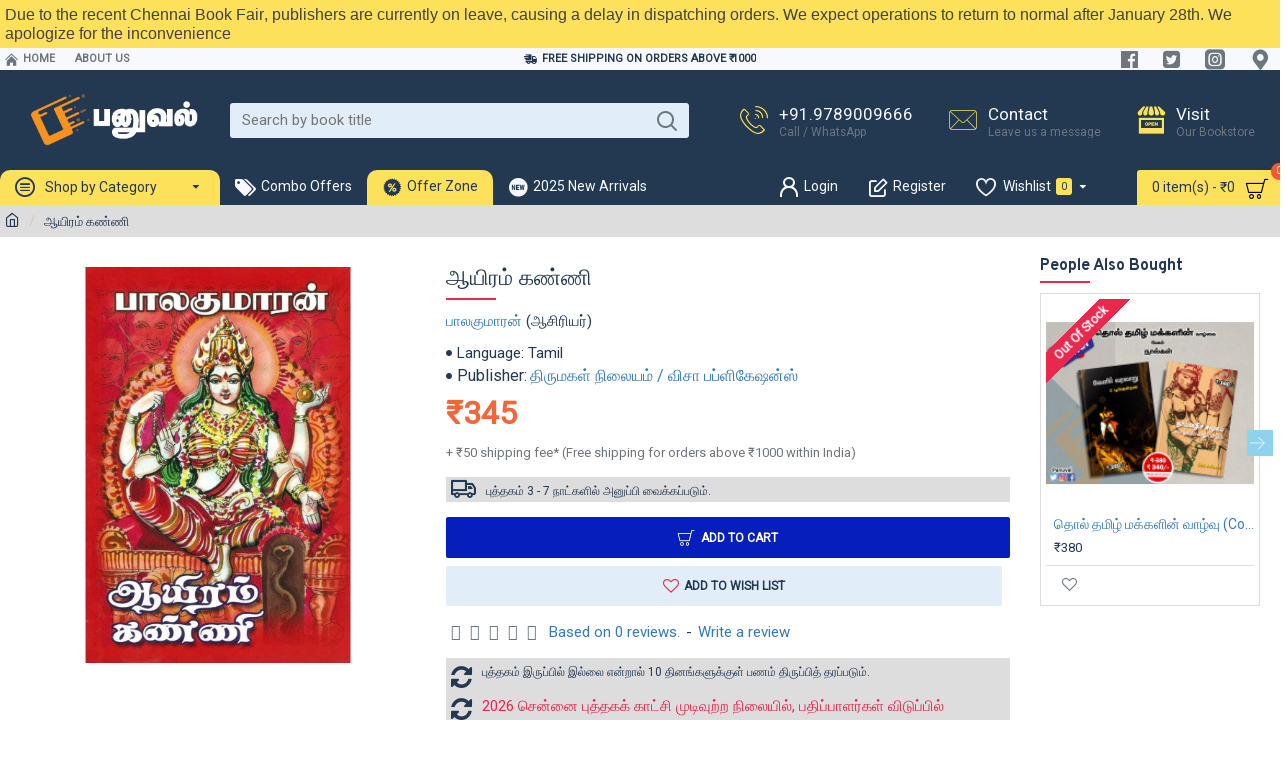

--- FILE ---
content_type: text/html; charset=utf-8
request_url: https://www.google.com/recaptcha/api2/anchor?ar=1&k=6Lck0c0UAAAAAMhQNapYIGSMkrnKcMsaFwynQL_p&co=aHR0cHM6Ly93d3cucGFudXZhbC5jb206NDQz&hl=en&v=PoyoqOPhxBO7pBk68S4YbpHZ&size=normal&anchor-ms=20000&execute-ms=30000&cb=wof2sotkroma
body_size: 49276
content:
<!DOCTYPE HTML><html dir="ltr" lang="en"><head><meta http-equiv="Content-Type" content="text/html; charset=UTF-8">
<meta http-equiv="X-UA-Compatible" content="IE=edge">
<title>reCAPTCHA</title>
<style type="text/css">
/* cyrillic-ext */
@font-face {
  font-family: 'Roboto';
  font-style: normal;
  font-weight: 400;
  font-stretch: 100%;
  src: url(//fonts.gstatic.com/s/roboto/v48/KFO7CnqEu92Fr1ME7kSn66aGLdTylUAMa3GUBHMdazTgWw.woff2) format('woff2');
  unicode-range: U+0460-052F, U+1C80-1C8A, U+20B4, U+2DE0-2DFF, U+A640-A69F, U+FE2E-FE2F;
}
/* cyrillic */
@font-face {
  font-family: 'Roboto';
  font-style: normal;
  font-weight: 400;
  font-stretch: 100%;
  src: url(//fonts.gstatic.com/s/roboto/v48/KFO7CnqEu92Fr1ME7kSn66aGLdTylUAMa3iUBHMdazTgWw.woff2) format('woff2');
  unicode-range: U+0301, U+0400-045F, U+0490-0491, U+04B0-04B1, U+2116;
}
/* greek-ext */
@font-face {
  font-family: 'Roboto';
  font-style: normal;
  font-weight: 400;
  font-stretch: 100%;
  src: url(//fonts.gstatic.com/s/roboto/v48/KFO7CnqEu92Fr1ME7kSn66aGLdTylUAMa3CUBHMdazTgWw.woff2) format('woff2');
  unicode-range: U+1F00-1FFF;
}
/* greek */
@font-face {
  font-family: 'Roboto';
  font-style: normal;
  font-weight: 400;
  font-stretch: 100%;
  src: url(//fonts.gstatic.com/s/roboto/v48/KFO7CnqEu92Fr1ME7kSn66aGLdTylUAMa3-UBHMdazTgWw.woff2) format('woff2');
  unicode-range: U+0370-0377, U+037A-037F, U+0384-038A, U+038C, U+038E-03A1, U+03A3-03FF;
}
/* math */
@font-face {
  font-family: 'Roboto';
  font-style: normal;
  font-weight: 400;
  font-stretch: 100%;
  src: url(//fonts.gstatic.com/s/roboto/v48/KFO7CnqEu92Fr1ME7kSn66aGLdTylUAMawCUBHMdazTgWw.woff2) format('woff2');
  unicode-range: U+0302-0303, U+0305, U+0307-0308, U+0310, U+0312, U+0315, U+031A, U+0326-0327, U+032C, U+032F-0330, U+0332-0333, U+0338, U+033A, U+0346, U+034D, U+0391-03A1, U+03A3-03A9, U+03B1-03C9, U+03D1, U+03D5-03D6, U+03F0-03F1, U+03F4-03F5, U+2016-2017, U+2034-2038, U+203C, U+2040, U+2043, U+2047, U+2050, U+2057, U+205F, U+2070-2071, U+2074-208E, U+2090-209C, U+20D0-20DC, U+20E1, U+20E5-20EF, U+2100-2112, U+2114-2115, U+2117-2121, U+2123-214F, U+2190, U+2192, U+2194-21AE, U+21B0-21E5, U+21F1-21F2, U+21F4-2211, U+2213-2214, U+2216-22FF, U+2308-230B, U+2310, U+2319, U+231C-2321, U+2336-237A, U+237C, U+2395, U+239B-23B7, U+23D0, U+23DC-23E1, U+2474-2475, U+25AF, U+25B3, U+25B7, U+25BD, U+25C1, U+25CA, U+25CC, U+25FB, U+266D-266F, U+27C0-27FF, U+2900-2AFF, U+2B0E-2B11, U+2B30-2B4C, U+2BFE, U+3030, U+FF5B, U+FF5D, U+1D400-1D7FF, U+1EE00-1EEFF;
}
/* symbols */
@font-face {
  font-family: 'Roboto';
  font-style: normal;
  font-weight: 400;
  font-stretch: 100%;
  src: url(//fonts.gstatic.com/s/roboto/v48/KFO7CnqEu92Fr1ME7kSn66aGLdTylUAMaxKUBHMdazTgWw.woff2) format('woff2');
  unicode-range: U+0001-000C, U+000E-001F, U+007F-009F, U+20DD-20E0, U+20E2-20E4, U+2150-218F, U+2190, U+2192, U+2194-2199, U+21AF, U+21E6-21F0, U+21F3, U+2218-2219, U+2299, U+22C4-22C6, U+2300-243F, U+2440-244A, U+2460-24FF, U+25A0-27BF, U+2800-28FF, U+2921-2922, U+2981, U+29BF, U+29EB, U+2B00-2BFF, U+4DC0-4DFF, U+FFF9-FFFB, U+10140-1018E, U+10190-1019C, U+101A0, U+101D0-101FD, U+102E0-102FB, U+10E60-10E7E, U+1D2C0-1D2D3, U+1D2E0-1D37F, U+1F000-1F0FF, U+1F100-1F1AD, U+1F1E6-1F1FF, U+1F30D-1F30F, U+1F315, U+1F31C, U+1F31E, U+1F320-1F32C, U+1F336, U+1F378, U+1F37D, U+1F382, U+1F393-1F39F, U+1F3A7-1F3A8, U+1F3AC-1F3AF, U+1F3C2, U+1F3C4-1F3C6, U+1F3CA-1F3CE, U+1F3D4-1F3E0, U+1F3ED, U+1F3F1-1F3F3, U+1F3F5-1F3F7, U+1F408, U+1F415, U+1F41F, U+1F426, U+1F43F, U+1F441-1F442, U+1F444, U+1F446-1F449, U+1F44C-1F44E, U+1F453, U+1F46A, U+1F47D, U+1F4A3, U+1F4B0, U+1F4B3, U+1F4B9, U+1F4BB, U+1F4BF, U+1F4C8-1F4CB, U+1F4D6, U+1F4DA, U+1F4DF, U+1F4E3-1F4E6, U+1F4EA-1F4ED, U+1F4F7, U+1F4F9-1F4FB, U+1F4FD-1F4FE, U+1F503, U+1F507-1F50B, U+1F50D, U+1F512-1F513, U+1F53E-1F54A, U+1F54F-1F5FA, U+1F610, U+1F650-1F67F, U+1F687, U+1F68D, U+1F691, U+1F694, U+1F698, U+1F6AD, U+1F6B2, U+1F6B9-1F6BA, U+1F6BC, U+1F6C6-1F6CF, U+1F6D3-1F6D7, U+1F6E0-1F6EA, U+1F6F0-1F6F3, U+1F6F7-1F6FC, U+1F700-1F7FF, U+1F800-1F80B, U+1F810-1F847, U+1F850-1F859, U+1F860-1F887, U+1F890-1F8AD, U+1F8B0-1F8BB, U+1F8C0-1F8C1, U+1F900-1F90B, U+1F93B, U+1F946, U+1F984, U+1F996, U+1F9E9, U+1FA00-1FA6F, U+1FA70-1FA7C, U+1FA80-1FA89, U+1FA8F-1FAC6, U+1FACE-1FADC, U+1FADF-1FAE9, U+1FAF0-1FAF8, U+1FB00-1FBFF;
}
/* vietnamese */
@font-face {
  font-family: 'Roboto';
  font-style: normal;
  font-weight: 400;
  font-stretch: 100%;
  src: url(//fonts.gstatic.com/s/roboto/v48/KFO7CnqEu92Fr1ME7kSn66aGLdTylUAMa3OUBHMdazTgWw.woff2) format('woff2');
  unicode-range: U+0102-0103, U+0110-0111, U+0128-0129, U+0168-0169, U+01A0-01A1, U+01AF-01B0, U+0300-0301, U+0303-0304, U+0308-0309, U+0323, U+0329, U+1EA0-1EF9, U+20AB;
}
/* latin-ext */
@font-face {
  font-family: 'Roboto';
  font-style: normal;
  font-weight: 400;
  font-stretch: 100%;
  src: url(//fonts.gstatic.com/s/roboto/v48/KFO7CnqEu92Fr1ME7kSn66aGLdTylUAMa3KUBHMdazTgWw.woff2) format('woff2');
  unicode-range: U+0100-02BA, U+02BD-02C5, U+02C7-02CC, U+02CE-02D7, U+02DD-02FF, U+0304, U+0308, U+0329, U+1D00-1DBF, U+1E00-1E9F, U+1EF2-1EFF, U+2020, U+20A0-20AB, U+20AD-20C0, U+2113, U+2C60-2C7F, U+A720-A7FF;
}
/* latin */
@font-face {
  font-family: 'Roboto';
  font-style: normal;
  font-weight: 400;
  font-stretch: 100%;
  src: url(//fonts.gstatic.com/s/roboto/v48/KFO7CnqEu92Fr1ME7kSn66aGLdTylUAMa3yUBHMdazQ.woff2) format('woff2');
  unicode-range: U+0000-00FF, U+0131, U+0152-0153, U+02BB-02BC, U+02C6, U+02DA, U+02DC, U+0304, U+0308, U+0329, U+2000-206F, U+20AC, U+2122, U+2191, U+2193, U+2212, U+2215, U+FEFF, U+FFFD;
}
/* cyrillic-ext */
@font-face {
  font-family: 'Roboto';
  font-style: normal;
  font-weight: 500;
  font-stretch: 100%;
  src: url(//fonts.gstatic.com/s/roboto/v48/KFO7CnqEu92Fr1ME7kSn66aGLdTylUAMa3GUBHMdazTgWw.woff2) format('woff2');
  unicode-range: U+0460-052F, U+1C80-1C8A, U+20B4, U+2DE0-2DFF, U+A640-A69F, U+FE2E-FE2F;
}
/* cyrillic */
@font-face {
  font-family: 'Roboto';
  font-style: normal;
  font-weight: 500;
  font-stretch: 100%;
  src: url(//fonts.gstatic.com/s/roboto/v48/KFO7CnqEu92Fr1ME7kSn66aGLdTylUAMa3iUBHMdazTgWw.woff2) format('woff2');
  unicode-range: U+0301, U+0400-045F, U+0490-0491, U+04B0-04B1, U+2116;
}
/* greek-ext */
@font-face {
  font-family: 'Roboto';
  font-style: normal;
  font-weight: 500;
  font-stretch: 100%;
  src: url(//fonts.gstatic.com/s/roboto/v48/KFO7CnqEu92Fr1ME7kSn66aGLdTylUAMa3CUBHMdazTgWw.woff2) format('woff2');
  unicode-range: U+1F00-1FFF;
}
/* greek */
@font-face {
  font-family: 'Roboto';
  font-style: normal;
  font-weight: 500;
  font-stretch: 100%;
  src: url(//fonts.gstatic.com/s/roboto/v48/KFO7CnqEu92Fr1ME7kSn66aGLdTylUAMa3-UBHMdazTgWw.woff2) format('woff2');
  unicode-range: U+0370-0377, U+037A-037F, U+0384-038A, U+038C, U+038E-03A1, U+03A3-03FF;
}
/* math */
@font-face {
  font-family: 'Roboto';
  font-style: normal;
  font-weight: 500;
  font-stretch: 100%;
  src: url(//fonts.gstatic.com/s/roboto/v48/KFO7CnqEu92Fr1ME7kSn66aGLdTylUAMawCUBHMdazTgWw.woff2) format('woff2');
  unicode-range: U+0302-0303, U+0305, U+0307-0308, U+0310, U+0312, U+0315, U+031A, U+0326-0327, U+032C, U+032F-0330, U+0332-0333, U+0338, U+033A, U+0346, U+034D, U+0391-03A1, U+03A3-03A9, U+03B1-03C9, U+03D1, U+03D5-03D6, U+03F0-03F1, U+03F4-03F5, U+2016-2017, U+2034-2038, U+203C, U+2040, U+2043, U+2047, U+2050, U+2057, U+205F, U+2070-2071, U+2074-208E, U+2090-209C, U+20D0-20DC, U+20E1, U+20E5-20EF, U+2100-2112, U+2114-2115, U+2117-2121, U+2123-214F, U+2190, U+2192, U+2194-21AE, U+21B0-21E5, U+21F1-21F2, U+21F4-2211, U+2213-2214, U+2216-22FF, U+2308-230B, U+2310, U+2319, U+231C-2321, U+2336-237A, U+237C, U+2395, U+239B-23B7, U+23D0, U+23DC-23E1, U+2474-2475, U+25AF, U+25B3, U+25B7, U+25BD, U+25C1, U+25CA, U+25CC, U+25FB, U+266D-266F, U+27C0-27FF, U+2900-2AFF, U+2B0E-2B11, U+2B30-2B4C, U+2BFE, U+3030, U+FF5B, U+FF5D, U+1D400-1D7FF, U+1EE00-1EEFF;
}
/* symbols */
@font-face {
  font-family: 'Roboto';
  font-style: normal;
  font-weight: 500;
  font-stretch: 100%;
  src: url(//fonts.gstatic.com/s/roboto/v48/KFO7CnqEu92Fr1ME7kSn66aGLdTylUAMaxKUBHMdazTgWw.woff2) format('woff2');
  unicode-range: U+0001-000C, U+000E-001F, U+007F-009F, U+20DD-20E0, U+20E2-20E4, U+2150-218F, U+2190, U+2192, U+2194-2199, U+21AF, U+21E6-21F0, U+21F3, U+2218-2219, U+2299, U+22C4-22C6, U+2300-243F, U+2440-244A, U+2460-24FF, U+25A0-27BF, U+2800-28FF, U+2921-2922, U+2981, U+29BF, U+29EB, U+2B00-2BFF, U+4DC0-4DFF, U+FFF9-FFFB, U+10140-1018E, U+10190-1019C, U+101A0, U+101D0-101FD, U+102E0-102FB, U+10E60-10E7E, U+1D2C0-1D2D3, U+1D2E0-1D37F, U+1F000-1F0FF, U+1F100-1F1AD, U+1F1E6-1F1FF, U+1F30D-1F30F, U+1F315, U+1F31C, U+1F31E, U+1F320-1F32C, U+1F336, U+1F378, U+1F37D, U+1F382, U+1F393-1F39F, U+1F3A7-1F3A8, U+1F3AC-1F3AF, U+1F3C2, U+1F3C4-1F3C6, U+1F3CA-1F3CE, U+1F3D4-1F3E0, U+1F3ED, U+1F3F1-1F3F3, U+1F3F5-1F3F7, U+1F408, U+1F415, U+1F41F, U+1F426, U+1F43F, U+1F441-1F442, U+1F444, U+1F446-1F449, U+1F44C-1F44E, U+1F453, U+1F46A, U+1F47D, U+1F4A3, U+1F4B0, U+1F4B3, U+1F4B9, U+1F4BB, U+1F4BF, U+1F4C8-1F4CB, U+1F4D6, U+1F4DA, U+1F4DF, U+1F4E3-1F4E6, U+1F4EA-1F4ED, U+1F4F7, U+1F4F9-1F4FB, U+1F4FD-1F4FE, U+1F503, U+1F507-1F50B, U+1F50D, U+1F512-1F513, U+1F53E-1F54A, U+1F54F-1F5FA, U+1F610, U+1F650-1F67F, U+1F687, U+1F68D, U+1F691, U+1F694, U+1F698, U+1F6AD, U+1F6B2, U+1F6B9-1F6BA, U+1F6BC, U+1F6C6-1F6CF, U+1F6D3-1F6D7, U+1F6E0-1F6EA, U+1F6F0-1F6F3, U+1F6F7-1F6FC, U+1F700-1F7FF, U+1F800-1F80B, U+1F810-1F847, U+1F850-1F859, U+1F860-1F887, U+1F890-1F8AD, U+1F8B0-1F8BB, U+1F8C0-1F8C1, U+1F900-1F90B, U+1F93B, U+1F946, U+1F984, U+1F996, U+1F9E9, U+1FA00-1FA6F, U+1FA70-1FA7C, U+1FA80-1FA89, U+1FA8F-1FAC6, U+1FACE-1FADC, U+1FADF-1FAE9, U+1FAF0-1FAF8, U+1FB00-1FBFF;
}
/* vietnamese */
@font-face {
  font-family: 'Roboto';
  font-style: normal;
  font-weight: 500;
  font-stretch: 100%;
  src: url(//fonts.gstatic.com/s/roboto/v48/KFO7CnqEu92Fr1ME7kSn66aGLdTylUAMa3OUBHMdazTgWw.woff2) format('woff2');
  unicode-range: U+0102-0103, U+0110-0111, U+0128-0129, U+0168-0169, U+01A0-01A1, U+01AF-01B0, U+0300-0301, U+0303-0304, U+0308-0309, U+0323, U+0329, U+1EA0-1EF9, U+20AB;
}
/* latin-ext */
@font-face {
  font-family: 'Roboto';
  font-style: normal;
  font-weight: 500;
  font-stretch: 100%;
  src: url(//fonts.gstatic.com/s/roboto/v48/KFO7CnqEu92Fr1ME7kSn66aGLdTylUAMa3KUBHMdazTgWw.woff2) format('woff2');
  unicode-range: U+0100-02BA, U+02BD-02C5, U+02C7-02CC, U+02CE-02D7, U+02DD-02FF, U+0304, U+0308, U+0329, U+1D00-1DBF, U+1E00-1E9F, U+1EF2-1EFF, U+2020, U+20A0-20AB, U+20AD-20C0, U+2113, U+2C60-2C7F, U+A720-A7FF;
}
/* latin */
@font-face {
  font-family: 'Roboto';
  font-style: normal;
  font-weight: 500;
  font-stretch: 100%;
  src: url(//fonts.gstatic.com/s/roboto/v48/KFO7CnqEu92Fr1ME7kSn66aGLdTylUAMa3yUBHMdazQ.woff2) format('woff2');
  unicode-range: U+0000-00FF, U+0131, U+0152-0153, U+02BB-02BC, U+02C6, U+02DA, U+02DC, U+0304, U+0308, U+0329, U+2000-206F, U+20AC, U+2122, U+2191, U+2193, U+2212, U+2215, U+FEFF, U+FFFD;
}
/* cyrillic-ext */
@font-face {
  font-family: 'Roboto';
  font-style: normal;
  font-weight: 900;
  font-stretch: 100%;
  src: url(//fonts.gstatic.com/s/roboto/v48/KFO7CnqEu92Fr1ME7kSn66aGLdTylUAMa3GUBHMdazTgWw.woff2) format('woff2');
  unicode-range: U+0460-052F, U+1C80-1C8A, U+20B4, U+2DE0-2DFF, U+A640-A69F, U+FE2E-FE2F;
}
/* cyrillic */
@font-face {
  font-family: 'Roboto';
  font-style: normal;
  font-weight: 900;
  font-stretch: 100%;
  src: url(//fonts.gstatic.com/s/roboto/v48/KFO7CnqEu92Fr1ME7kSn66aGLdTylUAMa3iUBHMdazTgWw.woff2) format('woff2');
  unicode-range: U+0301, U+0400-045F, U+0490-0491, U+04B0-04B1, U+2116;
}
/* greek-ext */
@font-face {
  font-family: 'Roboto';
  font-style: normal;
  font-weight: 900;
  font-stretch: 100%;
  src: url(//fonts.gstatic.com/s/roboto/v48/KFO7CnqEu92Fr1ME7kSn66aGLdTylUAMa3CUBHMdazTgWw.woff2) format('woff2');
  unicode-range: U+1F00-1FFF;
}
/* greek */
@font-face {
  font-family: 'Roboto';
  font-style: normal;
  font-weight: 900;
  font-stretch: 100%;
  src: url(//fonts.gstatic.com/s/roboto/v48/KFO7CnqEu92Fr1ME7kSn66aGLdTylUAMa3-UBHMdazTgWw.woff2) format('woff2');
  unicode-range: U+0370-0377, U+037A-037F, U+0384-038A, U+038C, U+038E-03A1, U+03A3-03FF;
}
/* math */
@font-face {
  font-family: 'Roboto';
  font-style: normal;
  font-weight: 900;
  font-stretch: 100%;
  src: url(//fonts.gstatic.com/s/roboto/v48/KFO7CnqEu92Fr1ME7kSn66aGLdTylUAMawCUBHMdazTgWw.woff2) format('woff2');
  unicode-range: U+0302-0303, U+0305, U+0307-0308, U+0310, U+0312, U+0315, U+031A, U+0326-0327, U+032C, U+032F-0330, U+0332-0333, U+0338, U+033A, U+0346, U+034D, U+0391-03A1, U+03A3-03A9, U+03B1-03C9, U+03D1, U+03D5-03D6, U+03F0-03F1, U+03F4-03F5, U+2016-2017, U+2034-2038, U+203C, U+2040, U+2043, U+2047, U+2050, U+2057, U+205F, U+2070-2071, U+2074-208E, U+2090-209C, U+20D0-20DC, U+20E1, U+20E5-20EF, U+2100-2112, U+2114-2115, U+2117-2121, U+2123-214F, U+2190, U+2192, U+2194-21AE, U+21B0-21E5, U+21F1-21F2, U+21F4-2211, U+2213-2214, U+2216-22FF, U+2308-230B, U+2310, U+2319, U+231C-2321, U+2336-237A, U+237C, U+2395, U+239B-23B7, U+23D0, U+23DC-23E1, U+2474-2475, U+25AF, U+25B3, U+25B7, U+25BD, U+25C1, U+25CA, U+25CC, U+25FB, U+266D-266F, U+27C0-27FF, U+2900-2AFF, U+2B0E-2B11, U+2B30-2B4C, U+2BFE, U+3030, U+FF5B, U+FF5D, U+1D400-1D7FF, U+1EE00-1EEFF;
}
/* symbols */
@font-face {
  font-family: 'Roboto';
  font-style: normal;
  font-weight: 900;
  font-stretch: 100%;
  src: url(//fonts.gstatic.com/s/roboto/v48/KFO7CnqEu92Fr1ME7kSn66aGLdTylUAMaxKUBHMdazTgWw.woff2) format('woff2');
  unicode-range: U+0001-000C, U+000E-001F, U+007F-009F, U+20DD-20E0, U+20E2-20E4, U+2150-218F, U+2190, U+2192, U+2194-2199, U+21AF, U+21E6-21F0, U+21F3, U+2218-2219, U+2299, U+22C4-22C6, U+2300-243F, U+2440-244A, U+2460-24FF, U+25A0-27BF, U+2800-28FF, U+2921-2922, U+2981, U+29BF, U+29EB, U+2B00-2BFF, U+4DC0-4DFF, U+FFF9-FFFB, U+10140-1018E, U+10190-1019C, U+101A0, U+101D0-101FD, U+102E0-102FB, U+10E60-10E7E, U+1D2C0-1D2D3, U+1D2E0-1D37F, U+1F000-1F0FF, U+1F100-1F1AD, U+1F1E6-1F1FF, U+1F30D-1F30F, U+1F315, U+1F31C, U+1F31E, U+1F320-1F32C, U+1F336, U+1F378, U+1F37D, U+1F382, U+1F393-1F39F, U+1F3A7-1F3A8, U+1F3AC-1F3AF, U+1F3C2, U+1F3C4-1F3C6, U+1F3CA-1F3CE, U+1F3D4-1F3E0, U+1F3ED, U+1F3F1-1F3F3, U+1F3F5-1F3F7, U+1F408, U+1F415, U+1F41F, U+1F426, U+1F43F, U+1F441-1F442, U+1F444, U+1F446-1F449, U+1F44C-1F44E, U+1F453, U+1F46A, U+1F47D, U+1F4A3, U+1F4B0, U+1F4B3, U+1F4B9, U+1F4BB, U+1F4BF, U+1F4C8-1F4CB, U+1F4D6, U+1F4DA, U+1F4DF, U+1F4E3-1F4E6, U+1F4EA-1F4ED, U+1F4F7, U+1F4F9-1F4FB, U+1F4FD-1F4FE, U+1F503, U+1F507-1F50B, U+1F50D, U+1F512-1F513, U+1F53E-1F54A, U+1F54F-1F5FA, U+1F610, U+1F650-1F67F, U+1F687, U+1F68D, U+1F691, U+1F694, U+1F698, U+1F6AD, U+1F6B2, U+1F6B9-1F6BA, U+1F6BC, U+1F6C6-1F6CF, U+1F6D3-1F6D7, U+1F6E0-1F6EA, U+1F6F0-1F6F3, U+1F6F7-1F6FC, U+1F700-1F7FF, U+1F800-1F80B, U+1F810-1F847, U+1F850-1F859, U+1F860-1F887, U+1F890-1F8AD, U+1F8B0-1F8BB, U+1F8C0-1F8C1, U+1F900-1F90B, U+1F93B, U+1F946, U+1F984, U+1F996, U+1F9E9, U+1FA00-1FA6F, U+1FA70-1FA7C, U+1FA80-1FA89, U+1FA8F-1FAC6, U+1FACE-1FADC, U+1FADF-1FAE9, U+1FAF0-1FAF8, U+1FB00-1FBFF;
}
/* vietnamese */
@font-face {
  font-family: 'Roboto';
  font-style: normal;
  font-weight: 900;
  font-stretch: 100%;
  src: url(//fonts.gstatic.com/s/roboto/v48/KFO7CnqEu92Fr1ME7kSn66aGLdTylUAMa3OUBHMdazTgWw.woff2) format('woff2');
  unicode-range: U+0102-0103, U+0110-0111, U+0128-0129, U+0168-0169, U+01A0-01A1, U+01AF-01B0, U+0300-0301, U+0303-0304, U+0308-0309, U+0323, U+0329, U+1EA0-1EF9, U+20AB;
}
/* latin-ext */
@font-face {
  font-family: 'Roboto';
  font-style: normal;
  font-weight: 900;
  font-stretch: 100%;
  src: url(//fonts.gstatic.com/s/roboto/v48/KFO7CnqEu92Fr1ME7kSn66aGLdTylUAMa3KUBHMdazTgWw.woff2) format('woff2');
  unicode-range: U+0100-02BA, U+02BD-02C5, U+02C7-02CC, U+02CE-02D7, U+02DD-02FF, U+0304, U+0308, U+0329, U+1D00-1DBF, U+1E00-1E9F, U+1EF2-1EFF, U+2020, U+20A0-20AB, U+20AD-20C0, U+2113, U+2C60-2C7F, U+A720-A7FF;
}
/* latin */
@font-face {
  font-family: 'Roboto';
  font-style: normal;
  font-weight: 900;
  font-stretch: 100%;
  src: url(//fonts.gstatic.com/s/roboto/v48/KFO7CnqEu92Fr1ME7kSn66aGLdTylUAMa3yUBHMdazQ.woff2) format('woff2');
  unicode-range: U+0000-00FF, U+0131, U+0152-0153, U+02BB-02BC, U+02C6, U+02DA, U+02DC, U+0304, U+0308, U+0329, U+2000-206F, U+20AC, U+2122, U+2191, U+2193, U+2212, U+2215, U+FEFF, U+FFFD;
}

</style>
<link rel="stylesheet" type="text/css" href="https://www.gstatic.com/recaptcha/releases/PoyoqOPhxBO7pBk68S4YbpHZ/styles__ltr.css">
<script nonce="qRWngsOFl1sM2BCe2Gf7rA" type="text/javascript">window['__recaptcha_api'] = 'https://www.google.com/recaptcha/api2/';</script>
<script type="text/javascript" src="https://www.gstatic.com/recaptcha/releases/PoyoqOPhxBO7pBk68S4YbpHZ/recaptcha__en.js" nonce="qRWngsOFl1sM2BCe2Gf7rA">
      
    </script></head>
<body><div id="rc-anchor-alert" class="rc-anchor-alert"></div>
<input type="hidden" id="recaptcha-token" value="[base64]">
<script type="text/javascript" nonce="qRWngsOFl1sM2BCe2Gf7rA">
      recaptcha.anchor.Main.init("[\x22ainput\x22,[\x22bgdata\x22,\x22\x22,\[base64]/[base64]/[base64]/bmV3IHJbeF0oY1swXSk6RT09Mj9uZXcgclt4XShjWzBdLGNbMV0pOkU9PTM/bmV3IHJbeF0oY1swXSxjWzFdLGNbMl0pOkU9PTQ/[base64]/[base64]/[base64]/[base64]/[base64]/[base64]/[base64]/[base64]\x22,\[base64]\x22,\x22FsOlw594DMO9w6wdwrNQdcOvFCHCrgspwqrDvsKQw5bDoXvCjXDCgAlNA8OSeMKqNh3DkcONw7Vrw7woVDDCji7CtsKCwqjCoMKgwrbDvMKTwrrCu2rDhDYqNSfCtRZ3w4fDhcONEGk/[base64]/Cj0PChHwdwrXDmDbDo1zCh8KQXMOYwoFPwrLCg3fCrn3Dq8KfJDDDqMOQXcKGw4/DiXNzKE/CmsOJbXvCo2hsw5TDvcKoXWzDs8OZwowhwrgZMsKGEMK3d07ClmzChAILw4VQQV3CvMKZw57CtcOzw7DCj8OJw58lwpBMwp7CtsKOwqXCn8O/wqEow4XClTLCu3Z0w6vDpMKzw7zDjcObwp/DlsK5GXPCnMKJaVMGGcKAMcKsCBvCusKFw5R7w4/CtcOAwqvDihl8SMKTE8KdwqLCs8KtCj3CoBN5w6/Dp8KywqDDgcKSwocrw7cYwrTDocOMw7TDgcK/[base64]/DqsKUE8Otw7BHVybCmw7CsiTCpn8ySw/CpU/[base64]/[base64]/[base64]/CuhYNwoLCvmgJwqJ0w4jCvsK1w4wwNcODw4LChlDDsT3Ch8KmNxh7Q8ObwoHDvcODSHpBw7HCjcKKw4U4MMO5w6/DolhJw7rDmggzwpXDqjU2wrVME8KkwoI/w4lyXcO6ZWDCrjRCe8K+w5rCgcOXw7DCosOqw7ZoaTHCh8OawrTCnC4VZcObw6g/bMOHw5ZTScOZw5jDuVBow5grwqjCkjxbU8OywrHDocOWJ8KVwpDDtsO0dMKwwrbCtzZfd18EFAbCtMO1w6VHGsOjSzNnw6LCtUrCpw3DtXFdasK/w7UiQcKuwqFiw6/DjsOdHGLDrcKMaHjCtEHClcObL8Oiw6bCl0Y9wo/ChMO/[base64]/DkT3CpRzCksK1ZD5eVHx5wqUqwo9sfsKpw7RHelvCocKxw63CrMK0UsO3QsKsw5TCv8K2wrHDjDfCvsOxw57DuMKhLVAawqjCt8OtwqvDlAJ2w5fDtsK/[base64]/[base64]/Cmxl8I3duRlTChQ7Dv8OQwrsjw57Ci8OMZMK1w5w1w6PDlljDiCHDlShrRFVlBsONGm1gwpnCulJvEMOJw6N6WFXDs318w7ETw7JhCCXDr2Irw5LDkcOHwp93EMK9w7ALc2DDpwF1GHZRwo7CrMKQSlwuw7zDuMK2w5/Ci8OGF8Ksw7XDusKXwo4iw67DhsKtw5cyw5vCvsOgw77DkD5Yw6/[base64]/w6VVwoTCixjCj24Hw7vDlVjCssOsQUoTwp1Sw746woYME8KNwo82BsKVwozCgMKyecKBcjRtw6nCmsKDOx9+BW3ChMOtw4nCpgTDsx/[base64]/[base64]/Dv8OPw5fCuQ/[base64]/[base64]/[base64]/CtlI4esOAMMOTI8K5w5IHw4zDohcnw4fDg8OQWsKlMcKQCMOnwrQsSy3CnWHDnsKiW8OIIyjDm091ByN7wrYGw4HDvsKCw4hccMO7wrBYw73ClA9FwpDDnxzDt8OOAhBFwrxYFWthw4nCpkbDvcKAH8KRcjEHacOfwr3DgwXCgMKmd8KKwrLCmG/DoVgHEcKiOUvCrMKvwoVNwqvDo2jDjmB6w7lKaynDhMK/JcO9w5rDnB1aWTAhbsKSQ8KfDj/CssOlHcKnw4ZrAsKfw5R3ScKIwp1QYBTDq8OgwozDsMOqwqUrDg1Gwp3DrmgYb2/CgT0swr9lwp7DgSljwr09Qnpgw5Nnwp/[base64]/[base64]/VlfDqEpJfsO7d8O6YX7Di8OlT3JewoDDlsOzw6/DgVzDm8ODElgawq8MwrjCvnbCq8Oew47CocKzwr7CusK0wqxMeMKUDFhYwpkHDkdvw5cKwqvCp8OGw503CMKuU8OGAsKWIFbCi1TDtDgiw5LCk8OMYBQeYWXDnggtIFzDjMKnQW7DqB7Dmm/CoGcNw5x4eTHCksOaVMKCw5PChMKKw5jCjHwnAcKAfBTDl8KVw7XCiy/CpgzCosO7fcKXS8KzwqdTwqXCtk5QXHkkw79lwo4zfS1fIF5HwpNJw6law5/Chl4IXC3CnsK1w6cMw45Ew6XDjcKSwrXDoMOPUcO3L1x8w7pfwokGw5MwwoEJwovDlxLCrHfCtsKBw5l3aBFbwoHDlMOjaMOfH1cBwp0kZx0GRcOucTkiGMOkDsOMwpPDtcKBeD/CrsOhGFBEe0QJw7nCjhvCkn/CuAx4b8KESAHCq2xffcKnDcOVN8OQw4TDgsK1IExbw6fCgsOkw64GQj9rRHPCpQF4w6LCrMKkXCzClFccJFDDpg/CncKpJF9pDVvCi0hyw45ZwrXCiMOGw4rDnFjDvsOFF8Obw5TDiDglwoDDtW3DhWVlYVvDs1VfwqEQQ8Osw78hwolnwow/wochw7RpTcO/w4gxwonDoCMFTBjCmcKkGMOIK8OnwpMpYMOOcg3Colo4w6nCizTDq01awo00w6klDRs7I17DghPDjMO8D8OiZBjDvcK7w7ZsDwhdw7XCo8KpeRPDlBVQw5bDksK/wq/CvcOsTMKjOVZiRAhGw44NwrJ5w5ZKwqnCs37Dm3fDvBIsw6LCkHMqw4IrXV5VwqbCjDPDtsKDURVtJgzDrVfCrMKmFnbCgMOZw7xlLFgjw6wYEcKGHMKvwpFww4krbMOIbMKEwrF8woLCo2/CpsK/[base64]/DtU1IwosbV2A7XCIRw5MFwrbDmR9IAcOuUx3DkwHClETDtcKicMKjw6hxZjkIwpQpX3UVUcO4c08Owo7DtwxQwrdgEsKRIDYYD8OXw7PCksOAwpLCncKNaMOJwrArQ8KEw7PDt8Oswo/Dv0gOQyrDqUc7w4LCgGPDrW50wrMGC8OMwr3DusOrw4/Ch8OyCm/Djjonw4HDlcOhJ8OJw6wJwrDDq0XDgwfDpWXCkXlrTcOcVCvDojcrw7bDuGQYw69BwpgpE3nDtsOOIMKlD8KpSMOfQ8KzTMOXAyVoAsOdTcOyXBhIw67Cn1DCuH/CoGLCu17ChT5+w5Z3YcKPbFtUwoTDiREgE2LCjnEKwoTDrDfDtMKNw6jCiWwtw63DvAYNwpjDvMOmwqjDtMO1LS/Cv8K7LicFwpoPwq1swozDsGnCtQ/DiUNKccOhw7wNbMK1woQFf37DjMOoHAVQKsKrw47DjhvCsA8/KmtSw6TCtMKLesOAw601wot6wpYtw4FOSMKqw5XDs8OSDC/Dq8OhwonCg8OKPEHCtsKUwqHCpW7DvE7Di8OGagMObcKRw5Vmw5TCslzDh8ObAsKsUD7Con7DmcKuC8OMNVJRw6cdLsOAwqgCF8OZHDwHwqvDj8OKwqZzwpMhd07DgUs+worDr8KcwrPDhsKPw7JWJAbDqcKnJXpWwrHDoMK/WhNJBcOuwqnCrCzCksObVGIrwrfCnMKDZsOyYxbDn8Obw5/[base64]/ChcOJw4fDt8O7a1hjw4wTw5DDpABWwp42UhzDlhFBw4zCh2HDohTCrMKIcT/Dt8OHwp/DkcKbwrAeQC1Ww5YEDMOAM8ObAmXCg8KzwrXCiMOjP8OPwp4mAMKZwrDCi8KVwqllG8KlAsKBQxjCjcOxwpMYw41lwr3DiXnChMOiwrHDvBHDr8Kxw5zDscKlB8KibVxcwqzCi08nLcKGw4rDhsOaw4jCoMKBCsK2w5/DhcOhAcOPw6rCssKgwr3DpS0cBXl2w43CmifDj18iw7JYEDpdw7QNcMOew682wovClMOBFsKiNiVNPlDDuMOJJ10GTMKuwpgYHcO8w7vDm3U9eMKEOMOUw7nDih7DscONw5RtKcOPw4bDpSYtwojCqsOKw6EvJwdqbMOSXS/ClkkxwrJ7w7fCgibCrDvDjsKew70RwovDsFvCosKww5fDhRPDicKGMMORw5dSAmrCjcKbEDYkwps6wpLDmcO1wrzCpsKpLcOhwplhbmHDj8OAUsO5QcKrfMKowrjCtw7Dl8K+w4/CiAp9HFNZw7tSR1TCrsKjHypJJUIcw6EHw7PCn8OZGjDCn8KoM2rDu8Orw7TCi0HCssKXZMKca8KTwqhJwpJxw6/[base64]/w7EgCcKQw6LDg8O2L8OrwqTDrh3Dsk06UsKuwqV/wphdNsK3wqwqZMKYw5PCsHJYOh7DrwA7dWxrw5rCrVfCvMKfw7jDuEx/[base64]/JS3Dj1jCqizDhETDjSrDvcOKTURgw5bDtcOwPlHCoMKDbcOgwpB+wrvDt8OxwrXCs8OMw6PDicOgCsK6XXzCtMK/am01w4XDgTnDjMKNWMKhw7thwoTDtsOOw6gTw7LCrXYyYcOlw4QKUH0BeXUxQX4uQsO/[base64]/DqxzDu3gnXsOYwofChxjDsQEhwqnDosK7w5rCuMKjM3/[base64]/DrMO4wqt6woDDtMOkKsKBwpxOw78LF3ANwoR/N0nDpxPCnzjCjFzCtiLDgWR6w7zCgB3Dj8Ocw47CngzCq8OdbAQuwrZLw6d7worDosOVCjcUwpdqwopcdsOPaMOrfcK0fWJKDcKSCSbCiMKKQcKELwR5wrXCn8Ksw6fDsMO/L3k/woUKPgDCs0/DmcOxUMK/wpTDtWjDvcOZw4h1w6M5woJSwpxmw6vCigZXw6YVLRxYwofDj8KCw6LCpsOlwrzDp8KAw4RGFzt/C8KqwqwOflpnFwdYNXnDq8Kswo8sBcK0w504ZsKaXFHClB7DtcKbwrzDgVwLw4PCthBAOMKRw4zDhX0rHMKRck7CqcK2w7/[base64]/w57DpcOgw4dYA2bCiMOHHH1AE0YkIMO/[base64]/Do3nDm8OCd0cOw4PDvS7CnMK3TMOMBsOmw4HDrsKLN8ONw7jCtcOPRMOlw4LCs8K/[base64]/DiMOpw67DqMK6BTt/wq/CqEvDhzE5w5l7W8O0w6k4wpUwcMKqw5DCliTChykJwqfCj8KaLAHDpcOwwo8EJcKsFh/Ck1HDpcOSw7DDtBHDncK/cArDvTrDpw9CK8KIw64hw59hw4AqwrlnwqoCYH5NKnoQKMKCw4nDtsK/U1TCpWzCqcKgw4B4woXCg8OwIAPCpCN0OcOle8O2AB7Dmh8AMsOFFxLCrGnDuQgHwoRXJFfDsDZ1w7c5dCzDtWrDm8KtTQzDnW/Dn3TDocOhMk8CMkEhwoxowpU3wq1TMA17w43CssKrw7HDui0Jw6oAwp/[base64]/CsRQPw6vDukVSTsO7wqHCvWIdIgkvw7vDj8O7fU8cO8OPHMKGw5nCp2nDkMKhKsOtw6Mdw4jCtMKUwr7Dl2LDq2bCo8Ocw6jCq2TCkUrCjsO3w4oEw4k6wp5IeE4ww7vCm8Otw6NuwrHDjMKpdMOAwr93LcOEw5IyOXbCm3x/[base64]/DscOQw6wGanHCqcKubFDDucKxw4w6w4dKw5h1KnLDtsONGsK1d8K5YGx7wrTDrxJXKA7Cuwk/[base64]/DlcONVl1dw4hxUcOhR0B3wq8+w6vDlkBfNnfCkjXCmMK7wr9YO8OQwoIqwrggw7jDm8KlAixdwpPCljIXVcKEGMK+dMORwpjChXMuU8OlwoLCssO/QVR4w6XCqsOIwpNMMMO4w4/ClmYRNCXDtCbDgsOHw4xuw7nDksKDw7XDlhjDqnXDpQ7Dl8OkwoxLw7gxZsK+woR/YA8ZccK4AUljOMKgwpFuw53Cog7DjVvCiH3CicKFw4PCo3rDncKNwojDslbDgcOew5/[base64]/AsOmAn/Dnk7CisOKAE/DqsK4wrvDu8KrMBdqwqXDgARwGgzDn27Cvl4Pwrc0w5XDucOqWjFEwrZWU8KMGD3DlVp5d8KDwp/DhQnCqcKawplYQhnChQF8IU7DrH46w53CqnRKw6TDlsKtGETDhsOmw7fDmGJcJ11iw7dINX/DgUs6wpPDpMKEwonDkg3CoMOsRVXCv3TCs1ZrGCY/w6EGWMK/csKcw5PDvgzDn3LDmEx8dH4DwoUgR8KOwp91w6sNB1FJD8OoJlDCn8OSAEUGwqfDtl3CknXDgCzCrUxWRkI/[base64]/ClnTDnGk5wqgiw4fDosO+G3opw4/[base64]/wq8ldMOGeMKdIx3DgsK0wpIrwqTClhvDm1/CicKZw49pw7JVcsKswrvCjcO7EcKEMcOVwoLDkzMLw6R4Dj1sw6xowpkSw61uUQIgw6vCvBQvJcKBwrkYwrnDignDqk9LXyPCnFzDi8Ozw6NqwrHCtkvCrMOHwqnDksOxSiIFwovCocO5DMOfw4vDokzCp3vChMOOw5PCqcKgblfDsV/CmQLDusK6QcOGbFcbfUs0w5TCk1JJwr3Cr8KNWsKyw53Dqhlzw4ZUcMK3wo02PzFINwrCvWbCsVpuZMOBw5hmasKvwo1zfRzCuTAQw57DgMOVA8KPdMOKGMOLwrvDmsKlw714w4NVc8OfK0fDv2M3w43CuDnDv1Mxw4IBQsOowpB4woHCp8OqwqZ/[base64]/wrVNwoIkZUYDw40cG8OjSMOfWcOEwpZpw6LDoycFw4bDssKAGy3Ck8KGwqdYw7/CqsOgLsOZZl7DpAXDoTjCoUfDpwbCu15EwrdUwqnCpMOnw4EGwowiGMOCKWh+w6HCr8Ktw4/DunUWw5s5w4/[base64]/KBTCpEfCo8KZw5huUMKEdsOtwqbCsMKewoE7EMKMXcK2PMKTw6E0AcOPFywILsKaCgrDocOGw6NzA8OFD3vDuMOQwr3CsMK+wp1FWGlWFExZw5vCmn4lw5o9YVnDninDm8KXHMO5w5bDuyZ7YX/CrFbDpmfDqcOjOMKww4LDphLCqw3DhMOXYHwrbsO9CMKpbGcXGh9NwobCk2cKw7rCqcKQwps6w5PCicKpw6o1OVU4KcOrw7/DgQN4PsOdai4+AFcZw4wueMKSwovCqxgfCm9vUsK9wrMFw5sXw5LDj8KOw7YAdsOTYsOyRyrDscOkw4Z8ecKTAypCTMO/[base64]/dcOVwolMNsKTP8OBAMOwGMK8S8KePMK5AsKAwrNRwp9EbcKww4RdF1MeBQBhPsKaPy9iJW5Dw5jDvcOgw4lBw65sw5EfwpFlEC9jNVXDjMKAw4gcZH/[base64]/ChcKUPcKON07CpMOrK8OZwoh0LA59P8Kzwp0jw6DCthVSwqLDqsKdKMKMwo8vw4UQe8OmGgDCs8KUfMKXfAxjwozCi8ORGMOlw7odw5RleiVRw7XCuSIJM8KbDsOrdmMUw5oVw7jCscOFO8Kzw6MdJ8O1BMKpbxxRwq/CqsKfIsKHOsKGesKNT8KWSsKsFEonF8Kbwq0Tw5XDnsKBwqRSfS7CjsO3w63Ckh1sCB0SwoDCt2QJw5/CrU/Dv8KswrsEawvCpMKbGyvDjsOicmLCpgjCnVlNc8KWw4/DvMKbwqpgKcOgecKTwpA2w5zCiDhdc8OADMOlTBxsw57DsXoXwq5xFsODRMKrHhLDkXYlTsOTwr/[base64]/[base64]/Dq8KtwptyNU8+esO+w4bDnyPCscO1wr1XeBrCml9Jw6NQwqFhBMOnCEvDtkTCqsOHwpURw7t6PDrDtsKoVE7DvsOpw53CisKsTTJtK8KgwoPDjXwgcVN7wq0VHnHDpGrChgFzScOlwrkpwqPCoVvDh3HClR/[base64]/CnsOXWTLCr8Ojw6jCmHXChMOywqPDpsO3wrJLKC/CvcKaAsO/[base64]/IQjCkMKlKSxcPsOHwqAewok6EMOjw5pIw5ZiwpNlYMORAcKKw7xhcghuw49SwpjCq8OTTsO8ZzvCkcOVw4VTw57Dl8KPdcO8w6HDgsOKwrwOw7DCg8O/O1HDujdww7DDs8ODJElFbcKbJ0HDt8OdwpV8w43Cj8OEwphKw6fDo2ldw7F3woc/wrMxdxLCjEHCk0/Ci2rCtcOzRmvCjmlhYcKsUhDCnMOww4sTJDV+fXpRGsKXw7jCjcKjbX7CrTI5LF8kJnLCkyt2dgg/Hi4wW8KpPGHDkMOwIsKFwpPDkcKEUkQjDxbCjcOEZ8KCw5XDr0/Dmm/DosONwqTCrSJKIMKywqPCqg/DnnDCgsKdwrjDnsOsQ2JZGXrDnHUUKT90acOHwrbCrHplMEpxZy/[base64]/w4M9LzMZwqbDgmBGw7LCgAdDw6zCrUFbwoAVw7TDjFcewpYfw6LCmMKGdC7DhQhJVMO2Q8KOwrDCrsOvbxkkHMO6w4bCrn3Dk8Kyw7nDhsO4X8KcSTQ8YQgCw6bChn5/w6XDu8K4wr9CwoMUwr3CoAnCnsOVRcO0wq9eTRM+UsOawqsBw6vCkMOdwql5BMKwG8O/GFrDrcKPw5DDkwnCucKbZMOeVMOlIkthexoywrBRw6Z0w6zDnDDCrVoKVcO4NAXDl0FUecOew4PDh3ZGwq3DlAJ/amDCpHnDoG5Rw5xrOMOWTwEvw4FfEU00w7rCthXDgMOnw59WNsOmOsOcDsKdw709I8KmwqDDuMOiXcKqw6vCuMObSkvDqsKqw5MTPjPClhzDpTkDMcOgdgUlw5fCln3CisOnHV3DkAZbw5cTw7bCvMKKw4LCuMKHe3/DsXPCvcOTw6/[base64]/Ds2TCjsO2IwPCmxp4K1lzw4fCrwDDrirCrWgVHQvCvBXDnkIXYG0pwrPDmcOBY0LDon1UFiI1XsOKwpbDgE1Ow5wwwq4Pw5gYwrzCtMKpESzDjsK6w481wp/[base64]/Dm8KRQcK7eFhydHBYw4wYc2VGZsK8YMO1w5LCssKFw5YnZMK5acK4ORJQBsKMw7/Cs3XDs0LCvFXCg2liOsKLZcOcw7RBw5djwpl6OynCtcKLWy/DhcKEWsKgw7NPw4VFJcKVw4XDtMO+wo7DiwPDrcOXw4/[base64]/[base64]/CrsKhwqBaSEtZw5d4IMO/w5XCmsOJDXgpwpYTVsOowqZ/[base64]/FcOtw5TDrT5ew7bDjHFSw67Ch8KwwoDDrcO8wq/[base64]/[base64]/Q8OwwrfDshIoPSnDhCfDnMK6w6pXwrrCkcK3wqTDi37ChcKEw4bCuEkawonCt1bDlcKBKVQLGyjDucOqVB/DtcKlw6gmw67CqmQZwolqw7DCt1LCusKjw47DscOSAsKPWMO2LsOxUsKDw4FxFcOqwp/[base64]/CrFwPw7bCn8OJwqLDh1kYPBLCjnclw6omHcO5wrXCjgDDgcOUw4MlwrQ3w4d0w6oswp7DkMOfw4fCgcOsLcKIw4luw5XClhkFbcOXUMKUw5vCtcK/w5rDmsKxQcOEw4DCvR8RwqV9wqUOYxXDsgHDgQdoXj8qwotDJcObEcK0w6lkJ8KjE8OlSSoIwq3ChMKlw4LDlGbCvwnDvikCw516wrYUwrnCtXUnwobCnAFsHsKHwpU3wo7DtMKHwp8rwow6fsKfXkXCmWhxOMOZHwN9w5/DvMOxVcODKkUuw7l9W8KRKsK6w4trw6PCscKCUzI8w5QYwrvDpiTCm8OnasOJSibDocOdwqtPw7kyw4/DjiDDrhptw5Q7Cy7ClRNUGMKCwpbDs1VOw5XDjMONZX8iw7PCqsKgw4XDucOhTR1NwrQwwrvCpSARHwrDkT/ChsOKw6zCmC5XP8KhIsOOwqDDr3/CtEDCgcKIPxInwqx/CUvDqsOKcsOJw6zDqEDClsO/[base64]/w7JLwo/Ch8Opw7LCk2NXTE/[base64]/H8KdwqXCisKLwogwcMK3eMKZw79XwqTCmsKFPG/CkhsowpYyD3Zww77CiX7CrMOMZ2ppwpQwLVbDgsOrwqHChMOzwqLCksKNwrXDrwo2wrrCgVHDocKwwoU6fRfDksOiwrHCp8KBw6dcw5TDsgoiDWDDoBfDuWB/[base64]/w5l9HCXCv8O9w5AIwpl1wovCrj5Cw6cFwqPDlEFxwrtBPkbCusKEw64iClgRwobCm8OiT3htEMKVw70Uw6ZtYC9IaMOPwrIUM1w9dTILwo5/[base64]/[base64]/wpHDscKwZy3ClcKwY8Odw4YmwpfDuMKiwqBgdcOXbcK+wrAswp3CoMK8ZHrCocKlw7TDol05wqUnXMKcwp5nDHvDrMKURlhmw4rCmgVjwrXDpFDChBbDhkPCnSR6woTDiMKBwpLCv8OHwqUxW8O9ZcOQfMKyFEjDs8KqKSp/wqfDmGd6woUdPnszP1A5w7fCicOFwpjDqcKRwrNIw7EMYBkfw51ieTXCucOFw4/Di8KtwqTDgS3DsRwjwoDDrMKND8OEWVPCon7DvRLCvcKpS10qSk/[base64]/[base64]/wonDlcKFFMOdwpQow5rDicODw5rCnShlMcKyYMO7LgPDhnzCtsOoworDssK8wpbDtMObB1dGwrckQi5eGcOUegDCs8ODecKWU8Ktwq/Cok3DlyY/w4Vjw6Juw7/DvF1sTcOYwoDDuwhfw4BJRsKtwo/CpcO6w4gJE8K5GS1uwrzDocK8XMKiL8K1OsKzwpoVw4vDvUMMwo9eHxwsw6nDtcOkwqHCn053UcOCw7bDo8KuPcO/P8OCBB8xw6UWw6vCnsOlwpXDg8OMB8KrwoRvwpRTGMOBwrXDlk9ne8KDBcOCwr09VlzCmw7Dl1vDhV/Di8Kgw7plw4zDrsOaw6tbPhzCjQHCojZDw5pacUjCtnTCn8K7w5JUB1sjw6fDrMK1w5vChMKcFw8qw68nwqVnLBFXZ8KGeVzDkcKww7HCtcKswpLDl8OBw6/CnWjCmMK3DnHDviIaRVJLworClsOCGMOCW8KfI2nDhsK0w703V8K+AG1ZfcKWacOiRSHCiXbDm8OQwovDn8OrdsOawoTCrMOqw7DDhn8tw5crw4M9HlgnZSxnwrjClX/CmGTCuQLDvznDjmbDsS3DvMORw4EhPEnCg098BsOgwpICwozDtMOtw6Y+w7pJCsOMJcKuwqVJAsKHwpfCucKuw456w5Fvw5QzwphBR8O2wp1PGQzCjUB3w6TDuwDCiMOTwqQ6CnXCpiAEwodSwqQ3GsOPdsOEwoE1w4Vew51/wqxoYW3DhCbCiyHDiUdWw5DDtcK7acOcw4nDk8K9wpfDnMKywq7DjsKYw7/DkcOGP0l+VUZ/wobCvBd4TMK/[base64]/DkcK6RsOwecOoZ8OxSQLDoGZNwrJea8OCNRBRLBdhwqTCl8KfNkHDksOmw7nDsMOLXn4FV2nDkcKzSMKEUxgmHU9swrLCqj0tw4/[base64]/BsObBMKWwrFDHGp9wrnDnHorM8O8woDDlMKjwrZ6w67CuBJBGiJjBsKmLMKww489wrYsT8KcbXNywqvCmGXDlSDCvcK2w7XDisKlwoQMwodoMcODwpnCjsKHZTrCrT5iwoHDgH1mwqE/[base64]/CgljCpMKWYcKOwrXDq8O1w65Nw6PCpVsoES7CusKXw57DrjfDisKQw48fMcO7OMOST8Kaw5l6w4fDhkfDnXbCmEvDuivDhTnDuMOYw703w7bCgsOnwqFJwqwVwqYywphVwqfDj8KVQR/DozHDghbCgcOLJsOEQsKZKcOdZ8ODM8OaNAd7RQ/CnsO9TMO1woU0HRkDEsOpwppiIsOONcOFT8KKwpXDl8O/wrAgeMKWAiXCoyTDp0/CsWvCg0lEwoQ0bF47f8Kjwo/DuGHDiwQzw6vCtG/[base64]/DncOfwozChwPCm8OLa8KbNCbCvRPCj3/DhMKcMx5rwrbDrcO4w4IdS1x+w5DDpFvDp8KGeGXCg8OYw6DDpMK7wrXChcK9woQXwr7CqWTCvCDCrnjDmcO9MDrDrsO+HMK0TcKjJl9SwoHDjhjDplAEw6DCp8Klw4YKbMO/ET5XEsOvw5wxwqTCu8O2HMKHZyl7wqHDrlXDs1QvITfDi8OAwqZhw5tKw6/CsWzDs8OFfsOKwrwINMOhDsKEw7nDonJ5CcKAVV7Cv1LDsg8ZasOUw4TDij4UUsKWwo5OCMOgHx7ClMKwZsO3FMOkGz/Cp8O3DsOBFH0OOlzDnMKVfsKHwp1xBUhDw6M4dcK+w4zDusOxG8Kjwqp8aVXDjnXCl0pjN8KlKsOKw6rDjj3DtMKoCcObQlfDp8OCG21PYXrCpivCjsOiw4XDsTLDlWBew5B4UQY/EHBvaMK4wqPDvUzClAHDvMKFw4sywrkswrJbR8O4ZMO4w5g8GhlPO3PDsVQEU8OXwrVfwq3Cj8OnTMK1wq/Dg8ONwqXCvsOeDMKhwqxpfMOGwqvCpMODwqLDnsO9w7seK8KLb8OQwpXCk8OMw7V7wqTCg8OXajMKJTRgwrdvV3Q/w6Y5w4xXXlPDgsOww7pCwrBOZCHCnMOGfVDCggdawrXChMK8LAPDiAw1woLDocKPw5PDi8KwwrEJwqNTBFIMKMO7wqrDiRXCjk5FXCrDl8OPcMOBwrvCj8Kjw6/[base64]/asOPWFbDjMONwprCrElVc8ONVsOBwqg9wpLCg8OSTS44wp7CncOiwrgecQPCucKxw5Nrw6XCkcORLsOwe2Blw7/CkMO6w5RTwovCt0TDnSMpdMKZwqsmFEMqB8OSWcOQwo/[base64]/[base64]/IMO9wrjDsQzDj8KNw6zDpXXCj8KawqcvJ1rCrsKmLMKJc2tXw7U4wo7CvcKIw5DDscKowrl2D8Kbw715KsO/YFQ4W3LCiWvCkzXDqMKLw7jCksKPwovClyNaPMOuZQ/CssKKwodWZHPDiwDCoFvDpMKaw5XDs8OJw40+aRLCimzCvRlgUcKhwqnDtXbCoDnCrj5JBMK2w6k3F2JVE8K6wrhPw6DCpsOTwoZpwrTCk3o+worCv0/CmMKJwoYLPh7CknDCgkbCkUnDh8O0wr8Mw6XCjnEmBsKqPFjDqxVTDB/[base64]/Cu8OGw7HDsxjDrEzDt8KMTSPChMKMWMKQWMODRsKGO3jDpMOEwoxiwoHCm0AwACbClcKRw58bU8KTZWbCjADDr2w8woVibS5QwpYFb8OSR2jCsBLCvsO5w7lswpMzw7TCun/DvsKvwqFpw7Jywq0JwoEYX2DCvsO6wpg3J8KTXsKmwqlGQg5IKEchRcKSwqAIw53DpQkYwofCnhsfdMKBfsKdNMKyI8K4w4Z4SsOnw4Qbw5zDpzhLw7M7KcOnw5cGLREHwocdHjPDjFJww4N0L8OxwqnCj8OcPzZTwrd4SA3CihHDoMKRw64LwqgAwo/DpVrCsMOVwpjDpsOjSTwCw6vDu0TDpsOzXCnDgMOmEcK1woLCozXCkMOGAsO2NmXDgnRMw7DDuMKPYMKPw7nDsMOfwoTCqEgUwpjCujw0wqNcwoNYwozCr8ObNnnDs3hkQQ0nXiILHcOTwr0zJMK1w6l4w4/DncKaWMO6w6RyNwU5w75mPzEQw6QuC8KJMSFjw6HDmMOrwrUrc8K0ZcOww4HCrcKNwrNnwrfDiMK7McKKwqvDuH/ClCQKCMOTMQPCtWjClEZ8ZX7CosKhwqAXw4RkR8OaTA/[base64]\\u003d\\u003d\x22],null,[\x22conf\x22,null,\x226Lck0c0UAAAAAMhQNapYIGSMkrnKcMsaFwynQL_p\x22,0,null,null,null,1,[21,125,63,73,95,87,41,43,42,83,102,105,109,121],[1017145,565],0,null,null,null,null,0,null,0,1,700,1,null,0,\[base64]/76lBhnEnQkZnOKMAhmv8xEZ\x22,0,0,null,null,1,null,0,0,null,null,null,0],\x22https://www.panuval.com:443\x22,null,[1,1,1],null,null,null,0,3600,[\x22https://www.google.com/intl/en/policies/privacy/\x22,\x22https://www.google.com/intl/en/policies/terms/\x22],\x22R0rstKy6T2Ma9/UBWvIhKnYMdjZKUEJA9GUe0/BSFkI\\u003d\x22,0,0,null,1,1769213979203,0,0,[43,25,12,16],null,[235,16,34],\x22RC-NxYr3bCK2X1JeA\x22,null,null,null,null,null,\x220dAFcWeA4r2Ev7E33eH1ntUBS0zBW4rluYn8xyg36Cq4hHrkv4FhNcKEOoda6zv5602W3dH2jFCyhLJ5ECq6wLtBUJhqRjLY3KHQ\x22,1769296779514]");
    </script></body></html>